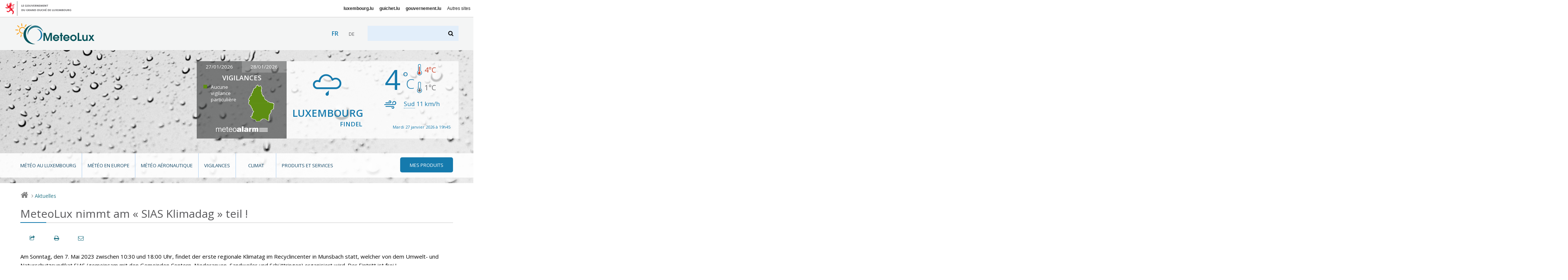

--- FILE ---
content_type: text/html; charset=utf-8
request_url: https://www.meteolux.lu/de/aktuelles/meteolux-nimmt-am-sias-klimadag-teil/?lang=fr
body_size: 5510
content:

<!DOCTYPE html>
<!--[if lt IE 7]>	   <html class="no-js lt-ie9 lt-ie8 lt-ie7" lang="fr"> <![endif]-->
<!--[if IE 7]>         <html class="no-js lt-ie9 lt-ie8" lang="fr"> <![endif]-->
<!--[if IE 8]>         <html class="no-js lt-ie9" lang="fr"> <![endif]-->
<!--[if gt IE 8]><!--> <html class="no-js" lang="fr"> <!--<![endif]-->
	<head>
		<script>(function(e){e.className=e.className.replace("no-js","has-js")})(document.documentElement)</script>
<meta charset="utf-8">
<meta http-equiv="X-UA-Compatible" content="IE=edge">


<base href="https://www.meteolux.lu/" protocol="https">



	<title>MeteoLux nimmt am « SIAS Klimadag » teil !  - MeteoLux - Portail Météo Luxembourg</title>



<link rel="icon" type="image/x-icon" href="template/assets/img/favicon.ico" />



<meta name="viewport" content="width=device-width, user-scalable=no, initial-scale=1">


<!-- CSS -->

<!--[if gte IE 9]><!-->
<link rel="stylesheet" href="template/assets/css/palm.min.css?v=2.3" media="(min-width: 20em)" />
<link rel="stylesheet" href="template/assets/css/lap.min.css?v=2.3" media="(min-width: 45em)" />
<link rel="stylesheet" href="template/assets/css/desk.min.css?v=2.3" media="(min-width: 61.5em)" />
<link rel="stylesheet" href="template/assets/css/print.min.css?v=2.3" media="print" />
<!--<![endif]-->

<!--[if lt IE 9]>
<link rel="stylesheet" href="template/assets/css/ie.min.css">
<script src="template/assets/js/html5shiv.js"></script>
<![endif]-->

<!-- Modernizer
<script src="template/assets/js/vendor/modernizr.js"></script>
-->

<!-- analytics -->
<script src="https://assets.adobedtm.com/990f8e50757a/45847437fefc/launch-61e1fcc5277b.min.js" async></script>	</head>
	<body class="fr">

		<div id="govbar" class="govbar">
	<a href="https://gouvernement.lu" target="_blank" class="govbar-logo">
		<img srcset="//cdn.public.lu/pictures/logos/gov/gov-light.png 1x, //cdn.public.lu/pictures/logos/gov/gov-light-2x.png 2x" src="//cdn.public.lu/pictures/logos/gov/gov-light.png" alt="Gouvernement du Grand-Duché de Luxembourg">
	</a>
</div>
		<div id="top" class="page  banner09 ">
<div class="skiplinks"><a class="assistivetext" href="#main" title="Aller au contenu">Aller au contenu</a></div>
	<header role="banner" class="page-header">
		<div class="header-bg-container">
			<div class="header-bg mouse-bg"></div>
		</div>
		<div class="page-identity">
			<div class="identity-content">
				<h1 class="page-logo">
					<a href="https://www.meteolux.lu?lang=fr" title="Retour à la page d’accueil">
						<img src="template/assets/img/meteolux.svg" width="217" height="59" alt="MeteoLux - Portail Météo Luxembourg" />
					</a>
				</h1>

				<div class="language-selector-wrapper">
        <div class="tx-srlanguagemenu-pi1">
            <ul class="langMenu">
            
            
            <li class="" lang="fr" xml:lang="fr" dir="ltr">
                 <span class="lang-fr active">fr</span>
                
            </li>
            
            <li class="" lang="de" xml:lang="de" dir="ltr">
                
                 <a href="de/aktuelles/meteolux-nimmt-am-sias-klimadag-teil/" rel="alternate" class="lang-de">de</a>
            </li>
            
            
            </ul>
        </div>
    </div>
				<a class="search-anchor" href="#search" title=""><i class="icon-search"></i> <span>Chercher</span></a>
				<form action="./?page=recherche" method="get" class="page-search" id="search">
	<input name="page" value="recherche" type="hidden"
/>
	
	<label for="recherche">Rechercher</label>
	<input type="search" name="recherche" id="recherche"  accesskey="4">
	<button type="submit"><i class="icon-search"></i><span>Rechercher</span></button>
</form>				<a class="nav-anchor" href="#nav" title="Aller à la navigation"><i class="icon-menu"></i> <span>Naviguer</span></a>
			</div>
		</div>
		<div class="page-meteo hide-on-nav-active">
			<div class="alert-container clearfix ">
								<div class="alert-map">
					<div class="dateChoice">
												<a href="#" class="today">27/01/2026</a>
						<a href="#" class="tomorrow inactive">28/01/2026</a>
											</div>
					<h2>Vigilances</h2>
					<div class="today">
						<div class="mapContainer clearfix">
							<ul class="legend">
																	<li class="danger-green">Aucune vigilance particulière</li>
																							</ul>
							<div class="map">
								<a href="fr/vigilances/?mapToDisplay=today#main"><i class="icom-luxembourg north-green south-green"  title="Nord: Aucune vigilance particulière ; Sud: Aucune vigilance particulière"><span></span></i></a>
							</div>
						</div>
						<div class="logo">
							<a target="_blank" href="https://www.meteoalarm.org"><img alt="Météoalarm" src="template/assets/img/logo-meteoalarm.png"></a>
						</div>
											</div>
					<div class="tomorrow hidden">
						<div class="mapContainer clearfix">
							<ul class="legend">
																	<li class="danger-green">Aucune vigilance particulière</li>
																							</ul>
							<div class="map">
								<a href="fr/vigilances/?mapToDisplay=tomorrow#main"><i class="icom-luxembourg north-green south-green"  title="Nord: Aucune vigilance particulière ; Sud: Aucune vigilance particulière"><span></span></i></a>
							</div>
						</div>
						<div class="logo">
							<a target="_blank" href="https://www.meteoalarm.org"><img alt="Météoalarm" src="template/assets/img/logo-meteoalarm.png"></a>
						</div>
											</div>
				</div>
			</div>
			<div class="forecast-container  clearfix">
				<div class="weather-area">
					<i class="weather-icon icom-icon-21" title="Pluie faible"></i>
					<p class="location">Luxembourg <span>Findel</span></p>
				</div>
				<div class="temperature-area">
					<div class="weather">
						<div class="row">
							<p class="temperature">4<span>°C</span></p>
							<div class="temp-min-max">
								<p class="max" title="maxima"><span class="hidedText">max :</span><i class="icom-max" aria-hidden="true"></i> 4<span>°C</span></p>
								<p class="min" title="minima"><span class="hidedText">min :</span><i class="icom-min" aria-hidden="true"></i> 1<span>°C</span></p>
							</div>
						</div>
					</div>
					<div class="wind">
						<div class="row">
							<p><i class="icom-wind" title="Vent"></i><abbr title="Sud">Sud</abbr> 11&nbsp;<span>km/h</span></p>
													</div>
					</div>
					<div class="update">
						<div class="row">
							<p>Mardi 27 janvier 2026 à 19h45 </p>
						</div>
					</div>
				</div>
			</div>
		</div>
		<div class="page-menu">
			<nav role="navigation" class="page-nav rub">
	<i class="ico icom-meteolux-logo"></i>
	<h3>Rubriques</h3>
	<ul class="nav nav-primary">
		
			<li class="meteo-au-luxembourg ">
				<a href="fr/meteo-au-luxembourg/">Météo au Luxembourg</a>
				
			
		
			<li class="meteo-en-europe ">
				<a href="fr/meteo-en-europe/">Météo en Europe</a>
				
			
		
			<li class="meteo-aeronautique ">
				<a href="fr/meteo-aeronautique/">Météo aéronautique</a>
				
			
				<ul>
					
						<li class=""><a href="fr/meteo-aeronautique/observations-luxembourg/">Observations Luxembourg</a></li>
						
					
						<li class=""><a href="fr/meteo-aeronautique/previsions-luxembourg/">Prévisions Luxembourg</a></li>
						
					
						<li class=""><a href="fr/meteo-aeronautique/vue-regionale/">Vue régionale</a></li>
						
					
				</ul>
			
		
			<li class="vigilances ">
				<a href="fr/vigilances/">Vigilances</a>
				
			
				<ul>
					
						<li class=""><a href="fr/vigilances/dangers-meteorologiques/">Dangers météorologiques et risques atmosphériques</a></li>
						
					
						<li class=""><a href="fr/vigilances/definitions-des-vigilances/">Définitions des vigilances</a></li>
						
					
				</ul>
			
		
			<li class="climat ">
				<a href="fr/climat/">Climat</a>
				
			
				<ul>
					
						<li class=""><a href="fr/climat/les-parametres-meteorologiques-mesures/">Les paramètres météorologiques mesurés</a></li>
						
					
						<li class=""><a href="fr/climat/normales-et-extremes/">Normales et extrêmes</a></li>
						
					
						<li class=""><a href="fr/climat/station-meteo/">Station météo</a></li>
						
					
				</ul>
			
		
			<li class="produits-et-services ">
				<a href="fr/produits-et-services/">Produits et services</a>
				
			
				<ul>
					
						<li class=""><a href="fr/produits-et-services/applications/">Applications</a></li>
						
					
						<li class=""><a href="fr/produits-et-services/bilans-climatologiques/">Bilans climatologiques</a></li>
						
					
						<li class=""><a href="fr/produits-et-services/carrieres/">Carrières</a></li>
						
					
						<li class=""><a href="fr/produits-et-services/previsions-meteorologiques/">Prévisions météorologiques</a></li>
						
					
						<li class=""><a href="fr/produits-et-services/produits-aeronautiques/">Produits aéronautiques</a></li>
						
					
						<li class=""><a href="fr/produits-et-services/publications/">Publications</a></li>
						
					
						<li class=""><a href="fr/produits-et-services/rapports-mensuels-du-temps/">Rapports mensuels du temps</a></li>
						
					
				</ul>
			
		

		<li class="mes-produits"><a href=fr/mes-produits/><i class="icon-menu"></i><span>Mes produits</span></a>
			<ul>
                

                
                <li> 
                    <div class="login">
                        <div class="login-inner">
	<form method="post" action="fr/mes-produits/" id="formulaire_login2">
		<div><input name="lang" value="fr" type="hidden"
/><input name='formulaire_action' type='hidden'
		value='loginpublic2' /><input name='formulaire_action_args' type='hidden'
		value='13oewPiWL9VpU9ykN4vfffaBZECdWCsT5QjroMGZb8KzHb356tuod4Z6YH3zhCQ2FAwAtky8fg8D1w==' /><input name='formulaire_action_sign' type='hidden'
		value='' /></div><fieldset>

			<legend>Identifiez-vous</legend>

			<div class="form-row">
				<label for="var_login2" class="label user">Utilisateur :</label>
				<input type="text" value="" id="var_login2" name="var_login" placeholder="Utilisateur">
			</div>
			<div class="form-row">
				<label for="password2" class="label password">Mot de passe</label>
				<input type="password" value="" id="password2" name="password" placeholder="Mot de passe">
			</div>

			
			
			<div class="form-row btn-row">
				<input type="submit" value="s'identifier" class="btn btn-primary btn-small">
				<a href="spip.php?page=spip_pass">mot de passe oublié ?</a>
			</div>
		</fieldset>

	</form>
</div>                    </div>
                </li>
			</ul>
		</li>
	</ul>

	<ul class="nav nav-secondary">
		
			<li class=""><a href="fr/actualites/">Actualités</a></li>
		
			<li class=""><a href="fr/acteurs/">Acteurs</a></li>
		
			<li class=""><a href="de/akteure/">Akteure</a></li>
		
			<li class="nav-activeitem"><a href="de/aktuelles/">Aktuelles</a></li>
		
			<li class=""><a href="fr/accessibilite/">Accessibilité</a></li>
		
			<li class=""><a href="de/barrierefreiheit/">Barrierefreiheit</a></li>
		
	</ul>
</nav>		</div>
	</header>

		
		
	
		

	<div aria-label="Chemin de navigation" class="breadcrumb">
		<a href="./" title="Retour à la page d’accueil"><i class="icon-home"></i> <span>Accueil</span></a>
		
		
							
						
							<i>&gt;</i> <a href="de/aktuelles/">Aktuelles</a>
						
							<!-- <i>&gt;</i> MeteoLux nimmt am &#171;&nbsp;SIAS Klimadag&nbsp;&#187; teil&nbsp;! -->
				
		
		
		
		
		
			

		
	</div>
</div>
		<div class="page-main" role="main" id="main">
			

			
			 <article role="article">

				
								

								
				
				
				
				
				
				
				
				
				
				
				
				
				
				
				
				
				
				
				
				
				
				
				
				
				
				
				
				
				
				
				
				
				
				
				
				
				
				
				
				
				
				
				
				
				
				
				
				
				
				
				
				
				
				
				
				
				
				
				
				
				
				
				
				
				
				
				
				
				
				
				
				
				
				
				
				
				
				
				
				
				
				
				
				
				
				
				
				
				
				
				
				
				
				
				
				
				
				
				
				
				
				
				
				
				
				
				
				
				
				
				
				
				
				
				
				
				
				
				
				
				
				
				
				
				
				
				
				
				
				
				
				
				
				
				
				
				
				
				
				
				
				
				
				
				
				
				
				
				
				
				
				
				
				
				
				
				
				
				
				
				
				
				
				
				
				
				
				
				
				
				
				
				
				
				
				
				
				
				
				
				
				
				
				
				
				
				
				
				
				
				
				
				
				
				
				
				
				
				
				
				
				
				
				
				
				
				
				
				
				
				
				
				
				
				
				
				
				
				
				
				
				
				
				
				
				
				
				
				
				
				
				
				
				
				
				
				
				
				
				
				
				
				
				
				
				
				
				
				
				
				
				
				
				
				
				
				
				
				
				
				
				
				
				
				
				
				
				
				
				
				
				
				
				
				
				
				
				
				
				
				
				
				
				
				
				
				
				
				
				
				
				
				
				
				
				
				
				
				
				
				
				
				
				
				
				
				
				
				
				
				
				
				
				
				
				
				
				
				
				
				
				
				
				
				
				
				
				
				
				
				
				
				
				
				
				
				
				
				
				
				
				
				
				
				
				
				
				
				
				
				
				
				
				
				
				
				
				
				
				
				
				
				
				
				
				
				
				
				

				

				

				<header class="page-title">
		
	<!-- TODO: what is kicker ? voir avec mag -->
		
		<h1><small>MeteoLux nimmt am &#171;&nbsp;SIAS Klimadag&nbsp;&#187; teil&nbsp;! </small></h1>
		
                	
	
</header>
				<div class="page-localnav"></div>

					
					 <div id="content" class="page-content">


					
					
					 						
							
															
						
					

													

						<!-- Content rubrique/article -->
						

							
					
					
					

							<p>Am Sonntag, den 7. Mai 2023 zwischen 10:30 und 18:00 Uhr, findet der erste regionale Klimatag im Recyclincenter in Munsbach statt, welcher von dem Umwelt- und Naturschutzsyndikat SIAS (gemeinsam mit den Gemeinden Contern, Niederanven, Sandweiler und Schüttringen) organisiert wird. Der Eintritt ist frei&nbsp;!</p>
<p>MeteoLux wird einen Vortrag über „Klimawandel und Extremwetter in Luxemburg&#8220; halten.</p>
<p>Das gesamte Programm für Erwachsene und Kinder finden Sie auf der folgenden Webseite&nbsp;: <a href="https://www.sias.lu/de/klimadag/programm-auf-deutsch" class='spip_out' rel='external'>https://www.sias.lu/de/klimadag/programm-auf-deutsch</a></p>
<p><span class='spip_document_1096 spip_documents spip_documents_center'>
<img src='IMG/jpg/230419_sias_klimadag_banner_mobile.jpg' width="5333" height="1667" alt="" /></span></p>
						
	  		
						<!-- Sous rubriques -->
                        <br />
						

					
					

			
			 </div>

					
				<!-- Pour en savoir plus et pub -->
				<!-- Produits et services documents -->



<!-- Abonnements  TO BE DELETED-->





<!-- Pour en savoir plus(liens internes, liens externes, documents) et pub -->


<section class="content-bottom ">

		
	
	
	

	
	

</section>

				  <footer class="page-metas"><ul><li class="meta">Mis à jour le  3.  mai 2023</li></ul></footer>

			
	   </article>





		</div> <!-- End page-main -->

		<footer role="contentinfo" class="page-footer no-index">
		<div class="page-footer-content grid">
			<nav role="navigation" class="page-nav rub">
	<i class="ico icom-meteolux-logo"></i>
	<h3>Rubriques</h3>
	<ul class="nav nav-primary">
		
			<li class="meteo-au-luxembourg "><a href="fr/meteo-au-luxembourg/">Météo au Luxembourg</a>
			
		
			<li class="meteo-en-europe "><a href="fr/meteo-en-europe/">Météo en Europe</a>
			
		
			<li class="meteo-aeronautique "><a href="fr/meteo-aeronautique/">Météo aéronautique</a>
			
				<ul>
					
						<li class=""><a href="fr/meteo-aeronautique/observations-luxembourg/">Observations Luxembourg</a></li>
					
						<li class=""><a href="fr/meteo-aeronautique/previsions-luxembourg/">Prévisions Luxembourg</a></li>
					
						<li class=""><a href="fr/meteo-aeronautique/vue-regionale/">Vue régionale</a></li>
					
				</ul>
			
		
			<li class="vigilances "><a href="fr/vigilances/">Vigilances</a>
			
				<ul>
					
						<li class=""><a href="fr/vigilances/dangers-meteorologiques/">Dangers météorologiques et risques atmosphériques</a></li>
					
						<li class=""><a href="fr/vigilances/definitions-des-vigilances/">Définitions des vigilances</a></li>
					
				</ul>
			
		
			<li class="climat "><a href="fr/climat/">Climat</a>
			
				<ul>
					
						<li class=""><a href="fr/climat/les-parametres-meteorologiques-mesures/">Les paramètres météorologiques mesurés</a></li>
					
						<li class=""><a href="fr/climat/normales-et-extremes/">Normales et extrêmes</a></li>
					
						<li class=""><a href="fr/climat/station-meteo/">Station météo</a></li>
					
				</ul>
			
		
			<li class="produits-et-services "><a href="fr/produits-et-services/">Produits et services</a>
			
				<ul>
					
						<li class=""><a href="fr/produits-et-services/applications/">Applications</a></li>
					
						<li class=""><a href="fr/produits-et-services/bilans-climatologiques/">Bilans climatologiques</a></li>
					
						<li class=""><a href="fr/produits-et-services/carrieres/">Carrières</a></li>
					
						<li class=""><a href="fr/produits-et-services/previsions-meteorologiques/">Prévisions météorologiques</a></li>
					
						<li class=""><a href="fr/produits-et-services/produits-aeronautiques/">Produits aéronautiques</a></li>
					
						<li class=""><a href="fr/produits-et-services/publications/">Publications</a></li>
					
						<li class=""><a href="fr/produits-et-services/rapports-mensuels-du-temps/">Rapports mensuels du temps</a></li>
					
				</ul>
			
		
	</ul>


	<ul class="nav nav-secondary">
		
			<li class=""><a href="fr/actualites/">Actualités</a></li>
		
			<li class=""><a href="fr/acteurs/">Acteurs</a></li>
		
			<li class=""><a href="fr/accessibilite/">Accessibilité</a></li>
		
	</ul>
</nav>			<div class="page-nav abo">
				<i class="ico icom-check"></i>
				
				<h3>Abonnements aux prévisions</h3>
					<ul><li> <a href="fr/produits-et-services/previsions-meteorologiques/bulletin-grand-public/#onglet54" class='spip_in'>Abonnement par email</a></li><li> <a href="fr/produits-et-services/previsions-meteorologiques/bulletin-grand-public/#onglet159" class='spip_in'>Abonnement par Fax</a></li></ul>
				
			</div>

			<div class="page-nav rss">
				<i class="ico icom-rss"></i>
				
				<h3>RSS et données</h3>
					<ul><li> <a href="/fr/rss/alerts">Flux RSS alertes</a></li><li> <a href="/fr/rss/news">Flux RSS actualités</a></li><li> <a href="fr/produits-et-services/applications/widget-meteo/" class='spip_in'>Widgets météo</a></li></ul>
				
			</div>

			<div class="page-nav aide">
				<i class="ico icom-questionmark"></i>
				
				<h3>Aide</h3>
					<ul><li> <a href="fr/aide/a-propos-du-site/" class='spip_in'>A propos du site</a></li><li> <a href="fr/aide/glossaire/" class='spip_in'>Glossaire</a></li><li> <a href="salle-de-presse" class='spip_in'>Salle de presse</a></li><li> <a href="fr/aide/contact/" class='spip_in'>Contact</a></li></ul><ul><li> <a href="fr/aide/liens-utiles/" class='spip_in'>Liens utiles</a></li><li> <a href="fr/aide/plan-du-site/" class='spip_in'>Plan du site</a></li><li> <a href="fr/aide/aspects-legaux/" class='spip_in'>Aspects légaux</a></li></ul>
				
			</div>

		</div><!-- End page-footer-content -->

		<ul class="nav nav-support">
			<li class="mes-produits"><a href="fr/mes-produits/"><i class="icon-angle-circled-right"></i>Mes produits</a></li>
		</ul>
	</footer>


	<p class="page-copyright"><a href="https://www.renow.public.lu/" target="_blank"><img src="//cdn.public.lu/pictures/logos/renow.png" alt="Renow" /></a></p>
	<a href="/de/aktuelles/meteolux-nimmt-am-sias-klimadag-teil/?lang=fr#top" id="back" title="Retour en haut de page"><i class="icon-up-big"></i><span>Top</span></a>
<!-- </div>End top -->

<!-- Root element of PhotoSwipe. Must have class pswp. -->
<div class="pswp" tabindex="-1" role="dialog" aria-hidden="true">

    <!-- Background of PhotoSwipe.
         It's a separate element as animating opacity is faster than rgba(). -->
    <div class="pswp__bg"></div>

    <!-- Slides wrapper with overflow:hidden. -->
    <div class="pswp__scroll-wrap">

        <!-- Container that holds slides.
            PhotoSwipe keeps only 3 of them in the DOM to save memory.
            Don't modify these 3 pswp__item elements, data is added later on. -->
        <div class="pswp__container">
            <div class="pswp__item"></div>
            <div class="pswp__item"></div>
            <div class="pswp__item"></div>
        </div>

        <!-- Default (PhotoSwipeUI_Default) interface on top of sliding area. Can be changed. -->
        <div class="pswp__ui pswp__ui--hidden">

            <div class="pswp__top-bar">

                <!--  Controls are self-explanatory. Order can be changed. -->

                <div class="pswp__counter"></div>

                <button class="pswp__button pswp__button--close" title="Close (Esc)"></button>

                <button class="pswp__button pswp__button--share" title="Share"></button>

                <button class="pswp__button pswp__button--fs" title="Toggle fullscreen"></button>

                <button class="pswp__button pswp__button--zoom" title="Zoom in/out"></button>

                <!-- Preloader demo http://codepen.io/dimsemenov/pen/yyBWoR -->
                <!-- element will get class pswp__preloader-active when preloader is running -->
                <div class="pswp__preloader">
                    <div class="pswp__preloader__icn">
                      <div class="pswp__preloader__cut">
                        <div class="pswp__preloader__donut"></div>
                      </div>
                    </div>
                </div>
            </div>

            <div class="pswp__share-modal pswp__share-modal--hidden pswp__single-tap">
                <div class="pswp__share-tooltip"></div>
            </div>

            <button class="pswp__button pswp__button--arrow--left" title="Previous (arrow left)">
            </button>

            <button class="pswp__button pswp__button--arrow--right" title="Next (arrow right)">
            </button>

            <div class="pswp__caption">
                <div class="pswp__caption__center"></div>
            </div>

        </div>

    </div>
</div>

<!-- Statistiques -->
<!-- TODO put back in prod -->
<!-- <script type="text/javascript">_satellite.pageBottom();</script> -->		<script data-main="template/assets/js/build/main.js" src="//cdn.public.lu/js/requirejs/2-1-1/require.js"></script>
<!-- <script data-main="template/assets/js/main.js" src="//cdn.public.lu/js/requirejs/2-1-1/require.js"></script> -->	</body>
 </html>

